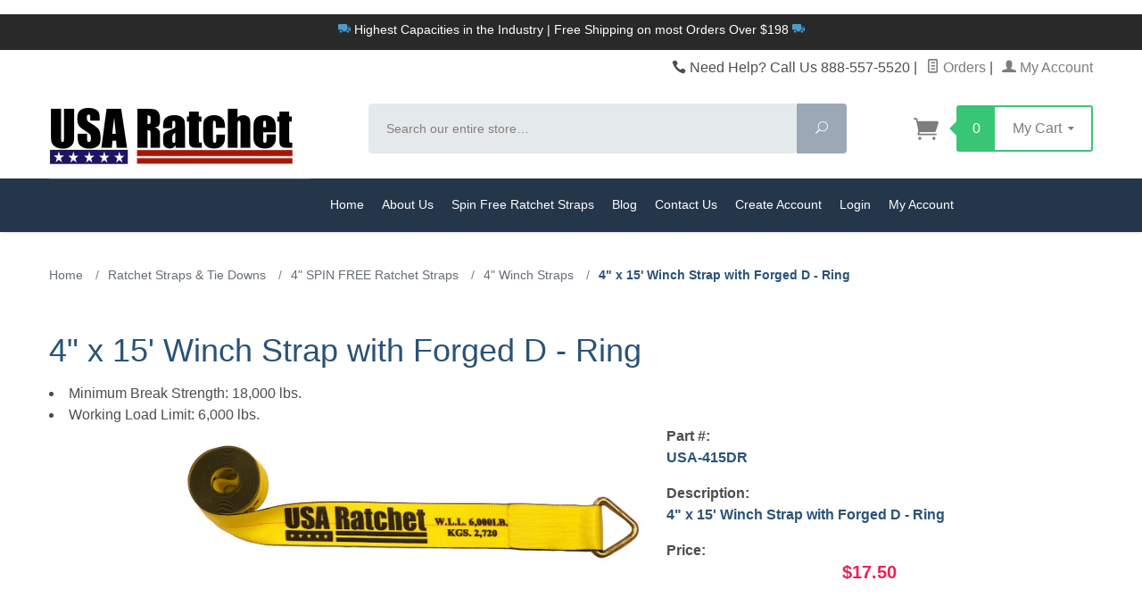

--- FILE ---
content_type: text/html; charset=utf-8
request_url: https://usaratchet.com/USA-415DR.html
body_size: 17695
content:
<!DOCTYPE html><html lang="en-us"><head><h1><title>4-inch-winch-straps-rs</title></h1><script type="text/javascript">
var json_url = "https:\/\/usaratchet.com\/mm5\/json.mvc\u003F";
var json_nosessionurl = "https:\/\/usaratchet.com\/mm5\/json.mvc\u003F";
var Store_Code = "usaratchet";
</script>
<script type="text/javascript" src="https://usaratchet.com/mm5/clientside.mvc?T=7850aeb6&amp;Filename=ajax.js" integrity="sha512-hBYAAq3Edaymi0ELd4oY1JQXKed1b6ng0Ix9vNMtHrWb3FO0tDeoQ95Y/KM5z3XmxcibnvbVujqgLQn/gKBRhA==" crossorigin="anonymous"></script>
<script type="text/javascript">
var MMThemeBreakpoints =
[
{
"code":	"mobile",
"name":	"Mobile",
"start":	{
"unit": "px",
"value": ""
}
,
"end":	{
"unit": "em",
"value": "39.999"
}
}
,{
"code":	"tablet",
"name":	"Tablet",
"start":	{
"unit": "px",
"value": ""
}
,
"end":	{
"unit": "em",
"value": "59.999"
}
}
];
</script>
<script type="text/javascript" src="https://usaratchet.com/mm5/clientside.mvc?T=7850aeb6&amp;Module_Code=paypalcp&amp;Filename=runtime.js" integrity="sha512-A6/Hrcz8/r8OYVd2LYO313hk0S6tB5l/XeeOIIsdTxBuJqhAXWVVYIyDEomW+X+c75UgL0HeRe1C+MA3wdZSUw==" crossorigin="anonymous" async defer></script>
<script src="https://www.paypal.com/sdk/js?client-id=AcCNNzIa9VV_d1q2jFf4pNN33IIecvECC34nYq0EJIGN9EonWCRQD5JkXT_EDm6rOSCvnRE9g6JOGZXc&amp;merchant-id=DS52XGDG8TTXC&amp;currency=USD&amp;components=buttons,messages" data-partner-attribution-id="Miva_PCP"></script>
<script type="text/javascript" src="https://usaratchet.com/mm5/clientside.mvc?T=7850aeb6&amp;Filename=runtime_ui.js" integrity="sha512-ZIZBhU8Ftvfk9pHoUdkXEXY8RZppw5nTJnFsMqX+3ViPliSA/Y5WRa+eK3vIHZQfqf3R/SXEVS1DJTjmKgVOOw==" crossorigin="anonymous"></script>
<script type="text/javascript" src="https://usaratchet.com/mm5/clientside.mvc?T=7850aeb6&amp;Module_Code=cmp-cssui-searchfield&amp;Filename=runtime.js" integrity="sha512-GT3fQyjPOh3ZvhBeXjc3+okpwb4DpByCirgPrWz6TaihplxQROYh7ilw9bj4wu+hbLgToqAFQuw3SCRJjmGcGQ==" crossorigin="anonymous"></script>
<script type="text/javascript">
var MMSearchField_Search_URL_sep = "https:\/\/usaratchet.com\/SRCH.html\u003FSearch=";
(function( obj, eventType, fn )
{
if ( obj.addEventListener )
{
obj.addEventListener( eventType, fn, false );
}
else if ( obj.attachEvent )
{
obj.attachEvent( 'on' + eventType, fn );
}
})( window, 'mmsearchfield_override', function()
{
MMSearchField.prototype.onMenuAppendHeader = function(){return null;}MMSearchField.prototype.onMenuAppendItem = function( data ){var span;span = newElement( 'span', null, null, null );span.innerHTML = data;return span;}MMSearchField.prototype.onMenuAppendStoreSearch = function( search_value ){var item;item = newElement( 'div', { 'class': 'mm_searchfield_menuitem mm_searchfield_menuitem_storesearch' }, null, null );item.element_text = newTextNode( 'Search store for product "' + search_value + '"', item );return item;}MMSearchField.prototype.onFocus = function( e ) { ; };MMSearchField.prototype.onBlur = function( e ) { ; };
} );
</script>
<meta name="msvalidate.01" content="482E5C0AD7797C39AFCECB2BA10CB712" /><meta name="msvalidate.01" content="FBDF82848E4DF00978242D8747037CB9" /><meta name="description" content='Buy 4&quot; x 15' Winch Strap with Forged D - Ring at usaratchet.com. Premium Quality SPIN FREE Ratchet Straps, Tie Downs, and Custom Nets for all Flatbed Trailers, Moving & Pickup Trucks'><meta name="keywords" content='4&quot; x 15' Winch Strap with Forged D - Ring Securing Straps, Straps, Ratchet Straps, Winch Straps, Cam Buckle Straps, Cargo Nets, Replacment Straps, Car Tiedown Straps, Tow Straps, Wheel Nets, Tiedowns, Cargo Securing Straps, Securing Device, Best Ratchet Straps, Ratchet Straps, Ratchet, Straps, Ratchet Straps USA, Self Contained Ratchet Strap, Cargo Net with Ratchet Straps, Cargo Net, 4 Inch Straps, 2 Inch Straps, 3 Inch Straps, 1 Inch Straps, Flatbed Trailer Products, Interior Van Products, Moving Blankets, Auto Towing, Truck Driver, Trucking, Auto Hauling Products, Towing Products, Moving, Hauling, Towing, Utility Straps, Webbing, Industrial Straps, 1 Inch Cam Buckle, Cam Buckle Straps, Transportation, Moving Supplies, Flatbed, Trailer, Boat Straps, Load Securement, Self Contained Ratchet Straps, Car Tie Downs, Auto Hauler Straps, E Track Straps, flatbed trailer accessories, cargo tie down straps, Boat Tie Downs, Spin Free Ratchet Straps, Spin Free Tiedown Straps'/><base href="https://usaratchet.com/mm5/"><meta http-equiv="X-UA-Compatible" content="IE=edge"><meta name="viewport" content="width=device-width, initial-scale=1"><meta name="categories" content="flatbed trailer equipment, cargo control gear, heavy-duty tie-down straps, replacement cargo straps, load securement products" />
<meta name="description" content="4&quot; x 15' replacement strap with D-ring, rated at 16,200 lbs. Ideal for flatbed trailers and securing heavy-duty cargo during transport." />
<meta name="keywords" content="4&quot; replacement strap, 15' D-ring strap, heavy-duty cargo strap, flatbed tie-down strap, 16,200 lbs break strength" />
<link rel="shortcut icon" type="image/png" href="/mm5/favicon.ico"><link href="/mm5/humans.txt" rel="author"><link rel="canonical" href="https://usaratchet.com/USA-415DR.html"><link rel="stylesheet" href="themes/levels/css/all.php"><link type="text/css" media="all" rel="stylesheet" href="css/00000002/b03/combofacets.css?T=dece6c48" data-resource-group="css_list" data-resource-code="combofacets" /><link rel="preconnect" crossorigin href="//www.google-analytics.com" data-resource-group="css_list" data-resource-code="preconnect-google-analytics" /><link rel="preconnect" crossorigin href="https://www.googletagmanager.com" data-resource-group="css_list" data-resource-code="preconnect-google-tag-manager" /><script type="text/javascript" src="scripts/00000002/b03/mailchimp.js?T=2a818a24" data-resource-group="css_list" data-resource-code="mailchimp"></script><style type="text/css">
body
{
font-family: Tahoma, Geneva, sans-serif;
}
</style>
<!--[if lt IE 9]><script src="themes/levels/js/modernizr.js"></script><script src="themes/levels/js/respond.min.js"></script><![endif]--><!-- Start: Google Rich Snippets --><div itemscope itemtype="http://schema.org/Product"><meta itemprop="name" content="4&quot; x 15' Winch Strap with Forged D - Ring" /><meta itemprop="image" content="" /><meta itemprop="category" content="4&quot; Winch Straps" /><meta itemprop="description" content="&lt;div&gt;&lt;b&gt;&lt;span style=&quot;font-size:14.0pt;line-height:107%;font-family:&amp;quot;Arial&amp;quot;,sans-serif;
color:#595959;mso-themecolor:text1;mso-themetint:166;mso-style-textfill-fill-color:
#595959;mso-style-textfill-fill-themecolor:text1;mso-style-textfill-fill-alpha:
100.0%;mso-style-textfill-fill-colortransforms:&amp;quot;lumm=65000 lumo=35000&amp;quot;&quot;&gt;Our 4&quot; x 15' Winch Strap with Forged D-Ring is the most popular strap in the flatbed industry. We use our custom woven abrasion-resistance 4&quot; 20,000 lb. polyester webbing and straight stitch on our 4&quot; 20,000 lb. forged d-ring. This is why you'll notice the difference in the QUALITY of the winch straps manufactured by USA RATCHET. We constantly outperform the competition in Quality, Service and Price.&lt;/span&gt;&lt;/b&gt;&lt;br&gt;&lt;/div&gt;" /><div itemprop="offers" itemscope itemtype="http://schema.org/Offer"><meta itemprop="sku" content="USA-415DR" /><meta itemprop="priceCurrency" content="USD" /><meta itemprop="seller" content="USA Ratchet" /><meta itemprop="itemCondition" content="new" /></div></div><!-- End: Google Rich Snippets --><meta property="og:title" content="4&quot; x 15' Winch Strap with Forged D - Ring"><meta property="og:type" content="product"><meta property="og:image" content="https://usaratchet.com/mm5/graphics/00000002/USA%20Ratchet%20Logo_273x68.jpg"><meta property="og:url" content="https://usaratchet.com/USA-415DR.html"><meta property="og:site_name" content="USA Ratchet"><meta property="og:description" content="Check out the deal on 4&quot; x 15' Winch Strap with Forged D - Ring at USA Ratchet"><meta property="og:locale" content="en_US"><meta name="twitter:card" content="summary_large_image"><meta name="twitter:site" content="@TWITTER_ACCOUNT"><meta name="twitter:creator" content="@TWITTER_ACCOUNT"><meta name="twitter:url" content="https://usaratchet.com/USA-415DR.html"><meta name="twitter:title" content="4&quot; x 15' Winch Strap with Forged D - Ring"><meta name="twitter:description" content="Check out the deal on 4&quot; x 15' Winch Strap with Forged D - Ring at USA Ratchet"><meta name="twitter:image" content="https://usaratchet.com/mm5/graphics/00000002/USA%20Ratchet%20Logo_273x68.jpg"><meta name="twitter:image:alt" content="4&quot; x 15' Winch Strap with Forged D - Ring"><!-- Start of HubSpot Embed Code --><script type="text/javascript" id="hs-script-loader" async defer src="//js.hs-scripts.com/43817554.js"></script><!-- End of HubSpot Embed Code --><script data-resource-group="head_tag" data-resource-code="GTM-head-tag">(function(w,d,s,l,i){w[l]=w[l]||[];w[l].push({'gtm.start':new Date().getTime(),event:'gtm.js'});var f=d.getElementsByTagName(s)[0],j=d.createElement(s),dl=l!='dataLayer'?'&l='+l:'';j.async=true;j.src='https://www.googletagmanager.com/gtm.js?id='+i+dl;f.parentNode.insertBefore(j,f);})(window,document,'script','dataLayer','GTM-TGXT3DZ');</script><script data-resource-group="head_tag" data-resource-code="GTM-dataLayer">
var dataLayer = dataLayer || [];
dataLayer.push({
canonicalUri: '\/USA-415DR.html',
canonicalUrl: 'https:\/\/usaratchet.com\/USA-415DR.html',
category: {
code: '4-inch-winch-straps-rs',
name: '4\" Winch Straps'
},
global: {
action: '',
basket: {
basketId: '11134722',
custId: '0'
},
categoryCode: '4-inch-winch-straps-rs',
function: '',
moduleFunction: '',
productCode: 'USA-415DR',
screen: 'PROD',
uiException: ''
},
page: {
code: 'PROD',
name: 'Product Display'
},
product: {
code: 'USA-415DR',
name: '4\" x 15\u0027 Winch Strap with Forged D - Ring',
sku: 'USA-415DR'
}
});
window.addEventListener('DOMContentLoaded', () => {
document.querySelectorAll('form').forEach(form => {
if (form.getAttribute('name')?.length) {
return;
}
const identifier = form.elements?.Action?.value ?? form.dataset?.hook ?? form.querySelector('legend')?.innerText;
if (identifier?.length) {
form.name = identifier;
}
});
});
window.addEventListener('DOMContentLoaded', () => {
let timeoutId;
const debouncedSearch = (e) => {
clearTimeout(timeoutId);
timeoutId = setTimeout(() => {
const search_term = e?.target?.value;
if (!search_term?.length) {
return;
}
dataLayer.push({
event: 'search',
search_term
});
}, 500);
};
const searchInputs = document.querySelectorAll('input[name="Search"]');
searchInputs.forEach(input => {
input.addEventListener('input', debouncedSearch)
});
});
class MMXPromotionTracker {
constructor() {
window.addEventListener('DOMContentLoaded', () => {
this.init();
});
}
init() {
this.promotions = document.querySelectorAll('[data-flex-item]');
if (!this.promotions.length) {
return;
}
this.promotionObserver = new IntersectionObserver((entries) => {
this.observedCallback(entries);
}, {threshold: [0.75]});
this.promotions.forEach((promotion, i) => {
this.promotionObserver.observe(promotion);
promotion.addEventListener('click', (e) => {
this.promotionClicked(promotion, e);
});
});
}
promotionClicked(promotion, e){
let clickedLink = false;
let products = [];
let clickedHero;
e.composedPath().forEach(item => {
if (item.nodeName === 'A' || (item.nodeName === 'MMX-HERO' && item.dataset?.href?.length)) {
clickedLink = true;
}
if (item.nodeName === 'MMX-HERO') {
clickedHero = item;
} else if (item.nodeName === 'MMX-PRODUCT-CAROUSEL') {
const clickedProductIndex = [...item.shadowRoot.querySelectorAll('mmx-hero[slot="hero_slide"]')].findIndex(heroSlide => heroSlide === clickedHero);
products = [item?.products[clickedProductIndex]];
} else if (item.nodeName === 'MMX-FEATURED-PRODUCT') {
products = [item?.product];
}
});
if (clickedLink) {
this.trackPromotion('select_promotion', promotion, products);
}
};
trackPromotion(event, item, products = []) {
dataLayer.push({ ecommerce: null });
dataLayer.push({
event,
ecommerce: {
creative_name: item.getAttribute('data-flex-item'),
creative_slot: [...this.promotions].findIndex(promotion => promotion === item) + 1,
items: this.productsToEcommerceItems(products),
promotion_id: item.getAttribute('data-flex-component')
}
});
};
observedCallback(entries) {
entries.forEach((entry, entryIndex) => {
if (!entry.isIntersecting) {
return;
}
this.trackPromotion('view_promotion', entry.target, entry.target?.products);
});
};
productsToEcommerceItems(products = []) {
if (!products?.length) {
return [];
}
return products.map((item, i) => {
return {
item_id: item.code,
item_name: item.name,
item_sku: item?.sku,
index: i,
price: item.price,
discount: item.base_price - item.price,
quantity: 1
}
});
}
}
new MMXPromotionTracker();
dataLayer.push({ ecommerce: null });
dataLayer.push({
event: 'view_item',
ecommerce: {
currency: 'USD',
value: '17.5',
items: [
{
item_id: 'USA-415DR',
item_sku: 'USA-415DR',
item_name: '4\" x 15\u0027 Winch Strap with Forged D - Ring',
price: '17.5',
discount: '0',
index: 0,
item_brand: '',
item_category: '4\" Winch Straps'
}
]
}
});
class ProductTracker {
options = {
additionalPriceSelector: '#price-value-additional, #js-additional-price, #js-price-value-additional',
adprButtonSelector: '[data-hook="add-to-cart"], #js-add-to-cart',
adprFormSelector: 'form[name="add"], #js-purchase-product',
atwlButtonSelector: '[value="Add To Wish List" i], .t-product-layout-purchase__add-to-wish, #add-to-wishlist-wrap, [data-hook="add-to-wish-list"], .product-details__wish-list',
priceSelector: '#price-value, #js-price-value'
};
constructor(options = {}) {
this.options = {
...this.options,
...options
};
window.addEventListener('DOMContentLoaded', () => {
this.init();
});
}
init() {
this.adprForm = this.options?.adprForm ?? document.querySelector(this.options.adprFormSelector);
this.adprButton = this.options?.adprButton ?? document.querySelector(this.options.adprButtonSelector);
this.atwlButton = this.options?.atwlButton ?? document.querySelector(this.options.atwlButtonSelector);
this.price = this.options?.price ?? document.querySelector(this.options.priceSelector);
this.additionalPrice = this.options?.additionalPrice ?? document.querySelector(this.options.additionalPriceSelector);
if (this.adprForm?.nodeName !== 'FORM') {
return;
}
this.listenForAddToCart();
this.listenForAddToWishlist()
}
listenForAddToCart() {
this.adprForm?.addEventListener('click', (e) => {
if (e.target !== this.adprButton) {
return;
}
this.trackAddTo('cart');
}, { capture: true });
}
listenForAddToWishlist() {
this.atwlButton?.addEventListener('click', () => {
this.trackAddTo('wishlist');
});
}
trackAddTo(event) {
const viewItem = dataLayer.find(item => item?.event === 'view_item');
if (!this.adprForm.checkValidity() || viewItem?.ecommerce?.items?.length !== 1) {
return;
}
const dataLayerItem = structuredClone(viewItem);
const price = this.currencyToNumber(this.price?.innerText ?? 0);
const additionalPrice = this.currencyToNumber(this.additionalPrice?.innerText ?? 0);
const itemVariant = [...this.adprForm.querySelectorAll('[name*="Product_Attributes"][name*=":value"]:is([type="radio"]:checked, select)')].map(input => input.value).join(', ');
dataLayer.push({ ecommerce: null });
dataLayerItem.event = `add_to_${event}`;
dataLayerItem.ecommerce.value = price;
dataLayerItem.ecommerce.items[0].price = additionalPrice > 0 ? additionalPrice : price;
dataLayerItem.ecommerce.items[0].discount = additionalPrice > 0 ? this.currencyToNumber(additionalPrice - price) : 0;
dataLayerItem.ecommerce.items[0].quantity = this.adprForm.elements.Quantity.value;
dataLayerItem.ecommerce.items[0].item_variant = itemVariant;
dataLayer.push(dataLayerItem);
return dataLayerItem;
}
currencyToNumber(value) {
return Number(Number(String(value).replace(/[^\d.-]/g, '')).toFixed(2));
}
}
new ProductTracker();
</script><script type="text/javascript" src="https://usaratchet.com/mm5/clientside.mvc?T=7850aeb6&amp;Filename=runtime.js" integrity="sha512-EiU7WIxWkagpQnQdiP517qf12PSFAddgl4rw2GQi8wZOt6BLZjZIAiX4R53VP0ePnkTricjSB7Edt1Bef74vyg==" crossorigin="anonymous"></script><script type="text/javascript" src="https://usaratchet.com/mm5/clientside.mvc?T=7850aeb6&amp;Filename=MivaEvents.js" integrity="sha512-bmgSupmJLB7km5aCuKy2K7B8M09MkqICKWkc+0w/Oex2AJv3EIoOyNPx3f/zwF0PZTuNVaN9ZFTvRsCdiz9XRA==" crossorigin="anonymous"></script><script type="text/javascript" src="https://usaratchet.com/mm5/clientside.mvc?T=7850aeb6&amp;Filename=AttributeMachine.js" integrity="sha512-e2qSTe38L8wIQn4VVmCXg72J5IKMG11e3c1u423hqfBc6VT0zY/aG1c//K/UjMA6o0xmTAyxRmPOfEUlOFFddQ==" crossorigin="anonymous"></script><script type="text/javascript">AttributeMachine.prototype.Generate_Discount = function( discount ){var discount_div;discount_div	= document.createElement( 'div' );discount_div.innerHTML	= discount.descrip + ': ' + discount.formatted_discount;return discount_div;}AttributeMachine.prototype.Generate_Swatch = function( product_code, attribute, option ){var swatch	= document.createElement( 'li' );var span	= document.createElement( 'span' ); // to vertically center the swatch imagesvar img	= document.createElement( 'img' );img.src	= option.image;swatch.appendChild( span );swatch.appendChild( img );return swatch;}</script><script type="text/javascript" src="https://usaratchet.com/mm5/clientside.mvc?T=7850aeb6&amp;Filename=ImageMachine.js" integrity="sha512-luSn6atUPOw8U8HPV927zNVkcbbDcvbAlaSh/MEWznSCrOzPC2iQVeXSwLabEEn43FBmR6lKN0jhsWKmJR4n1Q==" crossorigin="anonymous"></script><script>ImageMachine.prototype.ImageMachine_Generate_Thumbnail = function( thumbnail_image, main_image, closeup_image, type_code ){var thumbnail, span, img;thumbnail	= document.createElement( 'li' );span	= document.createElement( 'span' ); // to vertically center the thumbnail imagesthumbnail.appendChild( span );if ( typeof( thumbnail_image ) == 'string' && thumbnail_image.length > 0 ){img	= document.createElement( 'img' );img.src	= thumbnail_image;thumbnail.appendChild( img );}return thumbnail;}</script><meta property="og:title" content="4&quot; x 15' Winch Strap with Forged D - Ring" /><meta property="og:type" content="product" /><meta property="og:image" content="https://usaratchet.com/mm5/graphics/00000002/USA-430DR_7.jpg" /><meta property="og:url" content="https://usaratchet.com/USA-415DR.html" /><meta property="og:site_name" content="USA Ratchet" /><meta property="og:description" content="Check out the deal on 4&quot; x 15' Winch Strap with Forged D - Ring at USA Ratchet" /></head><body id="js-PROD" class="prod single-column USA-415DR"><!-- GH-TEST --><!-- Meta Pixel Code --><script>!function(f,b,e,v,n,t,s){if(f.fbq)return;n=f.fbq=function(){n.callMethod?n.callMethod.apply(n,arguments):n.queue.push(arguments)};if(!f._fbq)f._fbq=n;n.push=n;n.loaded=!0;n.version='2.0';n.queue=[];t=b.createElement(e);t.async=!0;t.src=v;s=b.getElementsByTagName(e)[0];s.parentNode.insertBefore(t,s)}(window, document,'script','https://connect.facebook.net/en_US/fbevents.js');fbq('init', '855701720218555'); // your pixel IDfbq('track', 'PageView');</script><noscript><img height="1" width="1" style="display:none"src="https://www.facebook.com/tr?id=855701720218555&ev=PageView&noscript=1"/></noscript><!-- End Meta Pixel Code --><!--[if lt IE 9]> <p class="message closable message-info browsehappy align-center"><a href="#" class="close">&times;</a>You are using an <strong>outdated</strong> browser.<br />Please <a href="http://browsehappy.com/" target="_blank">upgrade your browser</a> to improve your experience.</p> <![endif]--><nav class="mobile-menu mobile-menu-left"><div class="row mobile-navigation-header"><a href="https://usaratchet.com/customer-login.html" rel="nofollow" class="column one-third align-center bg-gray white"><span data-rt-icon="&#x61;"></span><small>ACCOUNT</small></a><a href="https://usaratchet.com/CTUS.html" rel="nofollow" class="column one-third align-center bg-gray white"><span data-icon="&#xe090;"></span><small>CONTACT</small></a><a href="https://usaratchet.com/BASK.html" rel="nofollow" class="column one-third align-center bg-levels-green white"><span data-rt-icon="&#x65;"></span><small>MY CART</small></a></div><div id="js-mobile-navigation" class="mobile-navigation">
<ul id="js-navigation-set" class="navigation-set horizontal-drop-down">
<li class="level-1">
<span class="parent"><a href="https://usaratchet.com/special-offers.html" target="_self">Special Offers</a></span>
<ul>
<li class="level-2">
<span><a href="https://usaratchet.com/ratchet-straps-special-offer.html" target="_self">SPIN FREE Ratchet Straps</a></span>
</li>
<li class="level-2">
<span><a href="https://usaratchet.com/winch-straps-15433.html" target="_self">Winch Straps</a></span>
</li>
<li class="level-2">
<span><a href="https://usaratchet.com/self-contained-ratchet-straps.html" target="_self">Self Contained Ratchet Straps</a></span>
</li>
<li class="level-2">
<span><a href="https://usaratchet.com/interior-trailer-strap.html" target="_self">Interior Trailer Straps</a></span>
</li>
</ul>
<span data-name="Special Offers" data-rt-icon="d" class="next"></span>
</li>
<li class="level-1">
<span class="parent"><a href="https://usaratchet.com/ratchet-straps-tie-downs.html" target="_self">Ratchet Straps &amp; Tie Downs</a></span>
<ul>
<li class="level-2">
<span><a href="https://usaratchet.com/1-inch-straps.html" target="_self">1 Inch Straps</a></span>
</li>
<li class="level-2">
<span><a href="https://usaratchet.com/1-1-2-inch-straps.html" target="_self">1 - 1/2 Inch Straps</a></span>
</li>
<li class="level-2">
<span><a href="https://usaratchet.com/2-inch-strap.html" target="_self">2 Inch Straps</a></span>
</li>
<li class="level-2">
<span><a href="https://usaratchet.com/3-inch-straps.html" target="_self">3 Inch Straps</a></span>
</li>
<li class="level-2">
<span><a href="https://usaratchet.com/4-inch-straps.html" target="_self">4 Inch Straps</a></span>
</li>
<li class="level-2">
<span><a href="https://usaratchet.com/endless-straps.html" target="_self">Endless Straps</a></span>
</li>
<li class="level-2">
<span><a href="https://usaratchet.com/self-contained-ratchet-rs-td.html" target="_self">Self Contained Ratchet Straps</a></span>
</li>
</ul>
<span data-name="Ratchet Straps & Tie Downs" data-rt-icon="d" class="next"></span>
</li>
<li class="level-1">
<span class="parent"><a href="https://usaratchet.com/flatbed-trailer-products.html" target="_self">Flatbed Trailer Products</a></span>
<ul>
<li class="level-2">
<span><a href="https://usaratchet.com/ratchet-straps.html" target="_self">Ratchet Straps</a></span>
</li>
<li class="level-2">
<span><a href="https://usaratchet.com/winch-straps-flatbed.html" target="_self">Winch Straps</a></span>
</li>
<li class="level-2">
<span><a href="https://usaratchet.com/fb-replacement-straps.html" target="_self">Replacement Straps</a></span>
</li>
<li class="level-2">
<span><a href="https://usaratchet.com/winch-bars-winches-and-accessories.html" target="_self">Winch Bars, Winches, &amp; Accessories</a></span>
</li>
<li class="level-2">
<span><a href="https://usaratchet.com/mm5/merchant.mvc?Screen=CTGY&Category_Code=transport-chains-and-ratchet-binder" target="_self">Transport Chain</a></span>
</li>
<li class="level-2">
<span><a href="https://usaratchet.com/Rubber-tarp-straps-and-rubber-corner-protectors.html" target="_self">Rubber Tarp Straps &amp; Corner Protectors</a></span>
</li>
</ul>
<span data-name="Flatbed Trailer Products" data-rt-icon="d" class="next"></span>
</li>
<li class="level-1">
<span class="parent"><a href="https://usaratchet.com/interior-van-and-moving-supplies.html" target="_self">Interior Van &amp; Moving Supplies</a></span>
<ul>
<li class="level-2">
<span><a href="https://usaratchet.com/cargo-bars.html" target="_self">Cargo Bars</a></span>
</li>
<li class="level-2">
<span><a href="https://usaratchet.com/decking-beams.html" target="_self">Decking Beams</a></span>
</li>
<li class="level-2">
<span><a href="https://usaratchet.com/ratchet-straps-interior.html" target="_self">Ratchet Straps with Spring E Fittings</a></span>
</li>
<li class="level-2">
<span><a href="https://usaratchet.com/cam-buckle-straps.html" target="_self">Cam Buckle Straps with Spring E Fittings</a></span>
</li>
<li class="level-2">
<span><a href="https://usaratchet.com/e-track-and-accessories.html" target="_self">E-Track &amp; Accessories</a></span>
</li>
<li class="level-2">
<span><a href="https://usaratchet.com/specialty-interior-straps.html" target="_self">Heavy Duty E Track Ratchet Straps</a></span>
</li>
<li class="level-2">
<span><a href="https://usaratchet.com/specialty-interior-straps.html" target="_self">Specialty Interior Straps</a></span>
</li>
<li class="level-2">
<span><a href="https://usaratchet.com/trailer-door-safety-strap.html" target="_self">Trailer Door Safety Strap</a></span>
</li>
<li class="level-2">
<span class="parent"><a href="https://usaratchet.com/cargo-nets.html" target="_self">Cargo Nets</a></span>
<ul>
<li class="level-3"><span><a href="https://usaratchet.com/1-cargo-nets.html" target="_self">1 &quot; Cargo Nets</a></span></li>
<li class="level-3"><span><a href="https://usaratchet.com/2-cargo-nets.html" target="_self">2&quot; Cargo Nets</a></span></li>
</ul>
<span data-name="Cargo Nets" data-rt-icon="d" class="next"></span>
</li>
</ul>
<span data-name="Interior Van & Moving Supplies" data-rt-icon="d" class="next"></span>
</li>
<li class="level-1">
<span class="parent"><a href="https://usaratchet.com/auto-hauling-towing-products.html" target="_self">Auto Hauling &amp; Towing Products</a></span>
<ul>
<li class="level-2">
<span><a href="https://usaratchet.com/auto-hauler-straps.html" target="_self">Auto Hauler Straps</a></span>
</li>
<li class="level-2">
<span><a href="https://usaratchet.com/wheel-nets.html" target="_self">Wheel Nets</a></span>
</li>
<li class="level-2">
<span><a href="https://usaratchet.com/towing-products.html" target="_self">Towing Products</a></span>
</li>
<li class="level-2">
<span><a href="https://usaratchet.com/replacement-straps.html" target="_self">Replacement Straps</a></span>
</li>
<li class="level-2">
<span><a href="https://usaratchet.com/car-tie-downs.html" target="_self">Car Tie Downs</a></span>
</li>
<li class="level-2">
<span><a href="https://usaratchet.com/recovery-straps.html" target="_self">Recovery Straps</a></span>
</li>
</ul>
<span data-name="Auto Hauling & Towing Products" data-rt-icon="d" class="next"></span>
</li>
<li class="level-1">
<span class="parent"><a href="https://usaratchet.com/powersports-and-utility-trailer-straps.html" target="_self">Powersports &amp; Utility Trailer Straps</a></span>
<ul>
<li class="level-2">
<span><a href="https://usaratchet.com/motorcycle-and-atv-straps.html" target="_self">Motorcycle &amp; ATV Straps</a></span>
</li>
<li class="level-2">
<span><a href="https://usaratchet.com/utility-trailer-straps.html" target="_self">Utility Trailer Straps</a></span>
</li>
<li class="level-2">
<span><a href="https://usaratchet.com/boat-straps.html" target="_self">Boat Straps</a></span>
</li>
</ul>
<span data-name="Powersports & Utility Trailer Straps" data-rt-icon="d" class="next"></span>
</li>
<li class="level-1">
<span class="parent"><a href="https://usaratchet.com/webbing-and-hardware.html" target="_self">Hardware &amp; Webbing</a></span>
<ul>
<li class="level-2">
<span><a href="https://usaratchet.com/chain.html" target="_self">Chain</a></span>
</li>
<li class="level-2">
<span><a href="https://usaratchet.com/hardware.html" target="_self">Hardware</a></span>
</li>
<li class="level-2">
<span><a href="https://usaratchet.com/webbing.html" target="_self">Webbing</a></span>
</li>
</ul>
<span data-name="Hardware & Webbing" data-rt-icon="d" class="next"></span>
</li>
<li class="level-1">
<span class="parent"><a href="https://usaratchet.com/industry-specific-straps.html" target="_self">Industry Specific Straps</a></span>
<ul>
<li class="level-2">
<span><a href="https://usaratchet.com/gas-cylinder-straps.html" target="_self">Gas Cylinder Straps</a></span>
</li>
<li class="level-2">
<span><a href="https://usaratchet.com/military.html" target="_self">Military</a></span>
</li>
<li class="level-2">
<span><a href="https://usaratchet.com/shopping-cart-seat-belt.html" target="_self">Shopping Cart Seat Belt Straps</a></span>
</li>
<li class="level-2">
<span><a href="https://usaratchet.com/tent-tie-down-straps.html" target="_self">Tent Tie Down Straps</a></span>
</li>
</ul>
<span data-name="Industry Specific Straps" data-rt-icon="d" class="next"></span>
</li>
<li class="level-1">
<span><a href="https://usaratchet.com/featured-products.html" target="_self">featured-products</a></span>
</li>
<li class="level-1 bg-gray white mobile-navigation-gray">
<span class="parent">More...</span>
<ul>
<li class="level-1">
<span><a href="https://usaratchet.com/storefront.html" target="_self">Home</a></span>
</li>
<li class="level-1">
<span><a href="https://usaratchet.com/ABUS.html" target="_self">About Us</a></span>
</li>
<li class="level-1">
<span><a href="https://usaratchet.com/ratchet-straps.html" target="_self">Spin Free Ratchet Straps</a></span>
</li>
<li class="level-1">
<span><a href="https://usaratchet.com/blog.html" target="_self">Blog</a></span>
</li>
<li class="level-1">
<span><a href="https://usaratchet.com/CTUS.html" target="_self">Contact Us</a></span>
</li>
<li class="level-1">
<span><a href="https://usaratchet.com/ACAD.html" target="_self">Create Account</a></span>
</li>
<li class="level-1">
<span><a href="https://usaratchet.com/customer-login.html" target="_self">Login</a></span>
</li>
<li class="level-1">
<span><a href="https://usaratchet.com/ACLN.html" target="_self">My Account</a></span>
</li>
</ul>
<span data-name="More..." data-rt-icon="d" class="next"></span>
</li>
</ul>
</div></nav><!-- end mobile-navigation --><div id="js-site-overlay" class="site-overlay"></div><!-- end site-overlay --><div id="js-site-wrapper" class="site-wrapper"><header id="js-header" class="header clearfix"><div class="pre-header clearfix bg-charcoal"><nav class="row wrap"><ul class="align-center"><li class="pre-header--promo">
<span id="promo-message" class="readytheme-banner">
<a href="https://usaratchet.com/shipping-and-return-policy.html" target="_self"><span class="levels-icon-truck sky"></span> Highest Capacities in the Industry | Free Shipping on most Orders Over $198 <span class="levels-icon-truck sky"></a>
</span>
</li></ul></nav></div><!-- end pre-header --><div id="js-main-header" class="row wrap main-header vertical-align-parent"><ul class="medium-all-hidden no-list mobile-main-header"><li class="column one-sixth toggle-slide-left mobile-menu-button"><span data-icon="&#x61;"></span></li><li class="column two-thirds"><a href="http://usaratchet.com/" title="USA Ratchet" class="align-center"><img src="graphics/00000002/USA Ratchet Logo_273x68.jpg" alt="USA Ratchet" title="USA Ratchet" /></a></li><li id="js-mobile-basket-button" class="column one-sixth np mobile-basket-button"><span class="mini-basket-icon" data-icon="" title="Cart"></span><span class="mini-basket-inner"><span class="mini-basket-count inline-block" id="js-mini-basket-count">0</span></span></li></ul><div class="show medium-hide"><form class="bg-white" data-hook="global-search-drawer" method="get" action="https://usaratchet.com/SRCH.html"><div class="row wrap"><div class="column five-sixths nrp"><label for="l-mobile-search" class="sr-only">Search</label><input class="js-autocomplete-input" id="l-mobile-search" name="Search" type="search" value="" placeholder="Search our entire store&hellip;" data-api-url="https://usaratchet.com/api-14401.html" autocomplete="off"></div><div class="column one-sixth nlp"><button type="submit" class="button button-square button-block column one-sixths bg-transparent" data-icon="&#x55;" title="Search"><span class="sr-only">Search</span></button></div></div></form></div><div class="row all-hidden medium-all-shown"><div class="column whole large-align-right align-center service-links"><span data-icon="&#xe090;" class="service-link-phone"></span> Need Help? Call Us 888-557-5520<span class="breadcrumb-border">|</span><a href="https://usaratchet.com/lookup-order-history.html"><span data-rt-icon="&#X68;"></span> Orders</a><span class="breadcrumb-border">|</span><a href="https://usaratchet.com/customer-login.html"><span data-rt-icon="&#X61;"></span> My Account</a></div></div><div class="row all-hidden medium-all-shown"><a href="http://usaratchet.com/" title="USA Ratchet" class="column x-large-three-tenths large-one-third large-align-left align-center"><img src="graphics/00000002/USA Ratchet Logo_273x68.jpg" alt="USA Ratchet"><div class="breaker large-hide show"></div></a><div class="column one-sixth toggle-slide-left mobile-menu-button medium-menu-button show large-hide align-center"><span data-icon="&#x61;"></span></div><div class="column x-large-half large-five-twelfths medium-two-thirds search-form large-nrp"><form action="https://usaratchet.com/SRCH.html" method="get" class="search-form column np x-large-eleven-twelfths whole"><div class="input-group"><label for="l-desktop-search" class="sr-only">Search</label><input type="search" name="Search" id="l-desktop-search" value="" placeholder="Search our entire store&hellip;" class="column five-sixths bg-transparent input input-large search-input js-autocomplete-input" data-api-url="https://usaratchet.com/api-14401.html" autocomplete="off"><button type="submit" class="button button-large column one-sixths bg-transparent search-button" data-icon="&#x55;" title="Search"><span class="sr-only">Search</span></button></div><div class="js-autocomplete-results autocomplete-results"></div></form></div><div class="column x-large-two-tenths large-one-fourth one-sixth align-right float-right"><div class="column whole large-np nlp"><a href="https://usaratchet.com/BASK.html" rel="nofollow" id="js-mini-basket" class="mini-basket"><span class="mini-basket-icon" data-icon="&#xe07a;" title="Cart"></span><span class="mini-basket-inner"><span class="mini-basket-count inline-block" id="js-mini-basket-count">0</span><span class="mini-basket-text large-inline-block hide">My Cart <span data-icon="&#x43;" class="mini-basket-down-arrow"></span></span></span></a></div></div></div><div class="js-autocomplete-results autocomplete-results" id="js-mobile-autocomplete"></div><!-- mini basket --><div id="js-mini-basket-container" class="column whole small-half large-one-third mini-basket-container"><div class="row mini-basket-content" data-itemcount="0" data-subtotal=""><span data-icon="&#xe051;" class="mini-basket-close" title="Close"></span><h3 class="column whole np nm">Shopping Cart</h3><div class="sky mini-basket-seperator">&bull;&bull;&bull;&bull;&bull;</div><div class="breaker clear"></div><p class="column whole align-center">Your cart is currently empty.</p></div></div></div><!-- end main-header --><nav id="js-navigation-bar" class="navigation-bar navigation_main large-show hide">
<div class="wrap az-menu large-show hide">
<div class="row nav-group-1">
<div class="column one-fourth nav-item-1 nav-item-1--left ">
</div>
<div class="column three-fourths nav-item-1 nav-item-1--right">
<ul id="js-navigation-set" class="navigation-set horizontal-drop-down">
<li class="level-1">
<span><a href="https://usaratchet.com/storefront.html" target="_self">Home</a></span>
</li>
<li class="level-1">
<span><a href="https://usaratchet.com/ABUS.html" target="_self">About Us</a></span>
</li>
<li class="level-1">
<span><a href="https://usaratchet.com/ratchet-straps.html" target="_self">Spin Free Ratchet Straps</a></span>
</li>
<li class="level-1">
<span><a href="https://usaratchet.com/blog.html" target="_self">Blog</a></span>
</li>
<li class="level-1">
<span><a href="https://usaratchet.com/CTUS.html" target="_self">Contact Us</a></span>
</li>
<li class="level-1">
<span><a href="https://usaratchet.com/ACAD.html" target="_self">Create Account</a></span>
</li>
<li class="level-1">
<span><a href="https://usaratchet.com/customer-login.html" target="_self">Login</a></span>
</li>
<li class="level-1">
<span><a href="https://usaratchet.com/ACLN.html" target="_self">My Account</a></span>
</li>
</ul>
</div>
</div>
<div class="row" id="js-all-categories-nav">
<div class="column one-fourth nav-group-2">
<a href="https://usaratchet.com/special-offers.html" target="_self" class="nav-item-2 has-children" data-navigationitem-id="272" data-link-type="_self">Special Offers</a>
<a href="https://usaratchet.com/ratchet-straps-tie-downs.html" target="_self" class="nav-item-2 has-children" data-navigationitem-id="260" data-link-type="_self">Ratchet Straps & Tie Downs</a>
<a href="https://usaratchet.com/flatbed-trailer-products.html" target="_self" class="nav-item-2 has-children" data-navigationitem-id="247" data-link-type="_self">Flatbed Trailer Products</a>
<a href="https://usaratchet.com/interior-van-and-moving-supplies.html" target="_self" class="nav-item-2 has-children" data-navigationitem-id="248" data-link-type="_self">Interior Van & Moving Supplies</a>
<a href="https://usaratchet.com/auto-hauling-towing-products.html" target="_self" class="nav-item-2 has-children" data-navigationitem-id="250" data-link-type="_self">Auto Hauling & Towing Products</a>
<a href="https://usaratchet.com/powersports-and-utility-trailer-straps.html" target="_self" class="nav-item-2 has-children" data-navigationitem-id="251" data-link-type="_self">Powersports & Utility Trailer Straps</a>
<a href="https://usaratchet.com/webbing-and-hardware.html" target="_self" class="nav-item-2 has-children" data-navigationitem-id="252" data-link-type="_self">Hardware & Webbing</a>
<a href="https://usaratchet.com/industry-specific-straps.html" target="_self" class="nav-item-2 has-children" data-navigationitem-id="253" data-link-type="_self">Industry Specific Straps</a>
<a href="https://usaratchet.com/featured-products.html" target="_self" class="nav-item-2 " data-navigationitem-id="264" data-link-type="_self">featured-products</a>
</div>
<div class="column three-fourths nav-group-3">
<div class="nav-item-3 nav-group-4" data-navigationitem-id="272">
<div class="column three-fourths nav-item-4 nav-item-4--left">
<div class="nav-group-5">
<h4 class="nav-heading-5">
<a href="https://usaratchet.com/ratchet-straps-special-offer.html" target="_self" class="nav-item-5" data-link-type="_self">SPIN FREE Ratchet Straps</a>
</h4>
</div>
<div class="nav-group-5">
<h4 class="nav-heading-5">
<a href="https://usaratchet.com/winch-straps-15433.html" target="_self" class="nav-item-5" data-link-type="_self">Winch Straps</a>
</h4>
</div>
<div class="nav-group-5">
<h4 class="nav-heading-5">
<a href="https://usaratchet.com/self-contained-ratchet-straps.html" target="_self" class="nav-item-5" data-link-type="_self">Self Contained Ratchet Straps</a>
</h4>
</div>
<div class="nav-group-5">
<h4 class="nav-heading-5">
<a href="https://usaratchet.com/interior-trailer-strap.html" target="_self" class="nav-item-5" data-link-type="_self">Interior Trailer Straps</a>
</h4>
</div>
</div>
</div>
<div class="nav-item-3 nav-group-4" data-navigationitem-id="260">
<div class="column three-fourths nav-item-4 nav-item-4--left">
<div class="nav-group-5">
<h4 class="nav-heading-5">
<a href="https://usaratchet.com/1-inch-straps.html" target="_self" class="nav-item-5" data-link-type="_self">1 Inch Straps</a>
</h4>
</div>
<div class="nav-group-5">
<h4 class="nav-heading-5">
<a href="https://usaratchet.com/1-1-2-inch-straps.html" target="_self" class="nav-item-5" data-link-type="_self">1 - 1/2 Inch Straps</a>
</h4>
</div>
<div class="nav-group-5">
<h4 class="nav-heading-5">
<a href="https://usaratchet.com/2-inch-strap.html" target="_self" class="nav-item-5" data-link-type="_self">2 Inch Straps</a>
</h4>
</div>
<div class="nav-group-5">
<h4 class="nav-heading-5">
<a href="https://usaratchet.com/3-inch-straps.html" target="_self" class="nav-item-5" data-link-type="_self">3 Inch Straps</a>
</h4>
</div>
<div class="nav-group-5">
<h4 class="nav-heading-5">
<a href="https://usaratchet.com/4-inch-straps.html" target="_self" class="nav-item-5" data-link-type="_self">4 Inch Straps</a>
</h4>
</div>
<div class="nav-group-5">
<h4 class="nav-heading-5">
<a href="https://usaratchet.com/endless-straps.html" target="_self" class="nav-item-5" data-link-type="_self">Endless Straps</a>
</h4>
</div>
<div class="nav-group-5">
<h4 class="nav-heading-5">
<a href="https://usaratchet.com/self-contained-ratchet-rs-td.html" target="_self" class="nav-item-5" data-link-type="_self">Self Contained Ratchet Straps</a>
</h4>
</div>
</div>
</div>
<div class="nav-item-3 nav-group-4" data-navigationitem-id="247">
<div class="column three-fourths nav-item-4 nav-item-4--left">
<div class="nav-group-5">
<h4 class="nav-heading-5">
<a href="https://usaratchet.com/ratchet-straps.html" target="_self" class="nav-item-5" data-link-type="_self">Ratchet Straps</a>
</h4>
</div>
<div class="nav-group-5">
<h4 class="nav-heading-5">
<a href="https://usaratchet.com/winch-straps-flatbed.html" target="_self" class="nav-item-5" data-link-type="_self">Winch Straps</a>
</h4>
</div>
<div class="nav-group-5">
<h4 class="nav-heading-5">
<a href="https://usaratchet.com/fb-replacement-straps.html" target="_self" class="nav-item-5" data-link-type="_self">Replacement Straps</a>
</h4>
</div>
<div class="nav-group-5">
<h4 class="nav-heading-5">
<a href="https://usaratchet.com/winch-bars-winches-and-accessories.html" target="_self" class="nav-item-5" data-link-type="_self">Winch Bars, Winches, & Accessories</a>
</h4>
</div>
<div class="nav-group-5">
<h4 class="nav-heading-5">
<a href="https://usaratchet.com/mm5/merchant.mvc?Screen=CTGY&amp;Category_Code=transport-chains-and-ratchet-binder" target="_self" class="nav-item-5" data-link-type="_self">Transport Chain</a>
</h4>
</div>
<div class="nav-group-5">
<h4 class="nav-heading-5">
<a href="https://usaratchet.com/Rubber-tarp-straps-and-rubber-corner-protectors.html" target="_self" class="nav-item-5" data-link-type="_self">Rubber Tarp Straps & Corner Protectors</a>
</h4>
</div>
</div>
</div>
<div class="nav-item-3 nav-group-4" data-navigationitem-id="248">
<div class="column three-fourths nav-item-4 nav-item-4--left">
<div class="nav-group-5">
<h4 class="nav-heading-5">
<a href="https://usaratchet.com/cargo-bars.html" target="_self" class="nav-item-5" data-link-type="_self">Cargo Bars</a>
</h4>
</div>
<div class="nav-group-5">
<h4 class="nav-heading-5">
<a href="https://usaratchet.com/decking-beams.html" target="_self" class="nav-item-5" data-link-type="_self">Decking Beams</a>
</h4>
</div>
<div class="nav-group-5">
<h4 class="nav-heading-5">
<a href="https://usaratchet.com/ratchet-straps-interior.html" target="_self" class="nav-item-5" data-link-type="_self">Ratchet Straps with Spring E Fittings</a>
</h4>
</div>
<div class="nav-group-5">
<h4 class="nav-heading-5">
<a href="https://usaratchet.com/cam-buckle-straps.html" target="_self" class="nav-item-5" data-link-type="_self">Cam Buckle Straps with Spring E Fittings</a>
</h4>
</div>
<div class="nav-group-5">
<h4 class="nav-heading-5">
<a href="https://usaratchet.com/e-track-and-accessories.html" target="_self" class="nav-item-5" data-link-type="_self">E-Track & Accessories</a>
</h4>
</div>
<div class="nav-group-5">
<h4 class="nav-heading-5">
<a href="https://usaratchet.com/specialty-interior-straps.html" target="_self" class="nav-item-5" data-link-type="_self">Heavy Duty E Track Ratchet Straps</a>
</h4>
</div>
<div class="nav-group-5">
<h4 class="nav-heading-5">
<a href="https://usaratchet.com/specialty-interior-straps.html" target="_self" class="nav-item-5" data-link-type="_self">Specialty Interior Straps</a>
</h4>
</div>
<div class="nav-group-5">
<h4 class="nav-heading-5">
<a href="https://usaratchet.com/trailer-door-safety-strap.html" target="_self" class="nav-item-5" data-link-type="_self">Trailer Door Safety Strap</a>
</h4>
</div>
<div class="nav-group-5">
<h4 class="nav-heading-5">
<a href="https://usaratchet.com/cargo-nets.html" target="_self" class="nav-item-5" data-link-type="_self">Cargo Nets</a>
</h4>
<a href="https://usaratchet.com/1-cargo-nets.html" target="_self" class="nav-item-5" data-link-type="_self">1 " Cargo Nets</a>
<a href="https://usaratchet.com/2-cargo-nets.html" target="_self" class="nav-item-5" data-link-type="_self">2" Cargo Nets</a>
</div>
</div>
</div>
<div class="nav-item-3 nav-group-4" data-navigationitem-id="250">
<div class="column three-fourths nav-item-4 nav-item-4--left">
<div class="nav-group-5">
<h4 class="nav-heading-5">
<a href="https://usaratchet.com/auto-hauler-straps.html" target="_self" class="nav-item-5" data-link-type="_self">Auto Hauler Straps</a>
</h4>
</div>
<div class="nav-group-5">
<h4 class="nav-heading-5">
<a href="https://usaratchet.com/wheel-nets.html" target="_self" class="nav-item-5" data-link-type="_self">Wheel Nets</a>
</h4>
</div>
<div class="nav-group-5">
<h4 class="nav-heading-5">
<a href="https://usaratchet.com/towing-products.html" target="_self" class="nav-item-5" data-link-type="_self">Towing Products</a>
</h4>
</div>
<div class="nav-group-5">
<h4 class="nav-heading-5">
<a href="https://usaratchet.com/replacement-straps.html" target="_self" class="nav-item-5" data-link-type="_self">Replacement Straps</a>
</h4>
</div>
<div class="nav-group-5">
<h4 class="nav-heading-5">
<a href="https://usaratchet.com/car-tie-downs.html" target="_self" class="nav-item-5" data-link-type="_self">Car Tie Downs</a>
</h4>
</div>
<div class="nav-group-5">
<h4 class="nav-heading-5">
<a href="https://usaratchet.com/recovery-straps.html" target="_self" class="nav-item-5" data-link-type="_self">Recovery Straps</a>
</h4>
</div>
</div>
</div>
<div class="nav-item-3 nav-group-4" data-navigationitem-id="251">
<div class="column three-fourths nav-item-4 nav-item-4--left">
<div class="nav-group-5">
<h4 class="nav-heading-5">
<a href="https://usaratchet.com/motorcycle-and-atv-straps.html" target="_self" class="nav-item-5" data-link-type="_self">Motorcycle & ATV Straps</a>
</h4>
</div>
<div class="nav-group-5">
<h4 class="nav-heading-5">
<a href="https://usaratchet.com/utility-trailer-straps.html" target="_self" class="nav-item-5" data-link-type="_self">Utility Trailer Straps</a>
</h4>
</div>
<div class="nav-group-5">
<h4 class="nav-heading-5">
<a href="https://usaratchet.com/boat-straps.html" target="_self" class="nav-item-5" data-link-type="_self">Boat Straps</a>
</h4>
</div>
</div>
</div>
<div class="nav-item-3 nav-group-4" data-navigationitem-id="252">
<div class="column three-fourths nav-item-4 nav-item-4--left">
<div class="nav-group-5">
<h4 class="nav-heading-5">
<a href="https://usaratchet.com/chain.html" target="_self" class="nav-item-5" data-link-type="_self">Chain</a>
</h4>
</div>
<div class="nav-group-5">
<h4 class="nav-heading-5">
<a href="https://usaratchet.com/hardware.html" target="_self" class="nav-item-5" data-link-type="_self">Hardware</a>
</h4>
</div>
<div class="nav-group-5">
<h4 class="nav-heading-5">
<a href="https://usaratchet.com/webbing.html" target="_self" class="nav-item-5" data-link-type="_self">Webbing</a>
</h4>
</div>
</div>
</div>
<div class="nav-item-3 nav-group-4" data-navigationitem-id="253">
<div class="column three-fourths nav-item-4 nav-item-4--left">
<div class="nav-group-5">
<h4 class="nav-heading-5">
<a href="https://usaratchet.com/gas-cylinder-straps.html" target="_self" class="nav-item-5" data-link-type="_self">Gas Cylinder Straps</a>
</h4>
</div>
<div class="nav-group-5">
<h4 class="nav-heading-5">
<a href="https://usaratchet.com/military.html" target="_self" class="nav-item-5" data-link-type="_self">Military</a>
</h4>
</div>
<div class="nav-group-5">
<h4 class="nav-heading-5">
<a href="https://usaratchet.com/shopping-cart-seat-belt.html" target="_self" class="nav-item-5" data-link-type="_self">Shopping Cart Seat Belt Straps</a>
</h4>
</div>
<div class="nav-group-5">
<h4 class="nav-heading-5">
<a href="https://usaratchet.com/tent-tie-down-straps.html" target="_self" class="nav-item-5" data-link-type="_self">Tent Tie Down Straps</a>
</h4>
</div>
</div>
</div>
</div>
</div>
</div>
</nav><div class="flex-container"><br><!-- end navigation-bar --></header><!-- end header --><main><div class="row breadcrumbs"><nav class="column whole wrap float-none large-np"><ul itemscope itemtype="https://schema.org/BreadcrumbList"><li itemprop="itemListElement" itemscope itemtype="https://schema.org/ListItem"><a itemscope itemtype="http://schema.org/Thing" itemprop="item" href="https://usaratchet.com/storefront.html" class="breadcrumb-home" itemid="https://usaratchet.com/storefront.html"><span itemprop="name">Home</span></a><meta itemprop="position" content="1" /><span class="breadcrumb-border">&#47;</span></li><li itemprop="itemListElement" itemscope itemtype="https://schema.org/ListItem"><a itemscope itemtype="http://schema.org/Thing" itemprop="item" href="https://usaratchet.com/ratchet-straps-tie-downs.html" itemid="https://usaratchet.com/ratchet-straps-tie-downs.html"><span itemprop="name">Ratchet Straps & Tie Downs</span></a><span class="breadcrumb-border">&#47;</span><meta itemprop="position" content="2" /></li><li itemprop="itemListElement" itemscope itemtype="https://schema.org/ListItem"><a itemscope itemtype="http://schema.org/Thing" itemprop="item" href="https://usaratchet.com/4-inch-straps.html" itemid="https://usaratchet.com/4-inch-straps.html"><span itemprop="name">4" SPIN FREE Ratchet Straps</span></a><span class="breadcrumb-border">&#47;</span><meta itemprop="position" content="3" /></li><li itemprop="itemListElement" itemscope itemtype="https://schema.org/ListItem"><a itemscope itemtype="http://schema.org/Thing" itemprop="item" href="https://usaratchet.com/4-inch-winch-straps-rs.html" itemid="https://usaratchet.com/4-inch-winch-straps-rs.html"><span itemprop="name">4" Winch Straps</span></a><span class="breadcrumb-border">&#47;</span><meta itemprop="position" content="4" /></li><li itemprop="itemListElement" itemscope itemtype="https://schema.org/ListItem"><span itemscope itemtype="http://schema.org/Thing" itemprop="item" class="current-item" itemid="https://usaratchet.com/USA-415DR.html"><span itemprop="name">4" x 15' Winch Strap with Forged D - Ring</span></span><meta itemprop="position" content="5" /></li></ul></nav></div><!-- end breadcrumbs --><div class="wrap"><div class="row"><div class="breaker"></div>	<h1 class="column whole large-np page-title">4" x 15' Winch Strap with Forged D - Ring </h1>	<div class="column-right column whole push-none large-three-fourths large-push-one-fourth large-nrp">	<div class="main-content"><style>.category-tree li.level-1 a {color: #2a527a;font-weight: 800;}nav.category-tree a {font-weight: 700;}div#js-product-attributes td {font-size: 1rem;}</style>	<div class="row hdft-header"></div><div class="row prod-ctgy-hdft-header"><li>Minimum Break Strength: 18,000 lbs.</li> <li>Working Load Limit: 6,000 lbs.</li></div><div class="column whole large-seven-twelfths medium-half product-information--images"><div class="row"><div class="column large-one-sixth large-show hide thumbnail-wrapper np"><div id="js-thumbnails" class="thumbnails"></div></div><div class="column large-five-sixths"><span class="flag"><span id="js-main-image-zoom" class="main-image" data-index="0"><img src="graphics/en-US/cssui/blank.gif" alt="4&quot; x 15' Winch Strap with Forged D - Ring" id="js-main-image" data-image="graphics/00000002/USA-430DR_7.jpg"></span></span><div id="js-main-dots" class="main-image-nav main-image-nav--dots show large-hide"></div></div></div><script type="text/javascript">var image_data1038 = [
{
"type_code":	"main",
"image_data":
[
"graphics\/00000002\/USA-430DR_7.jpg",
"graphics\/00000002\/USA-430DR_7_100x33.jpg",
"graphics\/00000002\/USA-430DR_7.jpg"
]
}
]
var im1038 = new ImageMachine( 'USA-415DR', 0, 'js-main-image', 'js-thumbnails', 'js-closeup-container', 'js-closeup-image', 'js-closeup-close', '', 'N', 1560, 600, 1, 'N', 1000, 1300, 1, 100, 130, 1, '' );
im1038.oninitialize( image_data1038 );
</script></div><div class="column whole large-five-twelfths medium-half product-information--purchase"><div id="js-processing-purchase" class="processing-purchase"><img src="themes/levels/images/img_ajax_processing.gif" alt="Processing..." title="Processing..." /></div><div id="js-purchase-message" class="message message-warning purchase-message"></div><div class="row"><div class="column whole"><div class="nm"><b>Part #:</b> <h5>USA-415DR</h6></div><div class="nm"><b>Description:</b> <h5>4&quot; x 15' Winch Strap with Forged D - Ring</h6></div><div class="nm"><strong>Price:</strong><h4 class="h4 product-price nbm"><center> $17.50</center></h4></div></div></div></div><div class="column whole product-information--purchase"></div><div class="column whole large-seven-twelfths medium-half"></div><div class="column whole large-five-twelfths medium-half product-information--purchase"><form method="post" action="https://usaratchet.com/BASK.html" name="add" id="js-purchase-product" class="inline-labeling"><input type="hidden" name="Old_Screen" value="PROD" /><input type="hidden" name="Old_Search" value="" /><input type="hidden" name="Action" value="ADPR" /><input type="hidden" name="Product_Code" value="USA-415DR" /><input type="hidden" name="Category_Code" value="4-inch-winch-straps-rs" /><input type="hidden" name="Offset" value="" /><input type="hidden" name="AllOffset" value="" /><input type="hidden" name="CatListingOffset" value="" /><input type="hidden" name="RelatedOffset" value="" /><input type="hidden" name="SearchOffset" value="" /><div class="row"><strong><div id="js-product-attributes" class="column whole product-attributes"><table></table><div class="clear"></div></strong></div></div><div class="row add-to-cart-wrap"><div class="column large-two-fifths medium-whole two-fifths"><span class="product-add-to-cart-qty float-left medium-inline-block hide">Qty</span><input type="tel" name="Quantity" value="1" id="l-quantity" class="align-center float-left increase-decrease-input" /><div class="increase-decrease-wrap float-left"><span id="js-increase-quantity" class="button increase-quantity" unselectable="on" data-icon="&#x4c;"></span><span id="js-decrease-quantity" class="button decrease-quantity" unselectable="on" data-icon="&#x4b;"></span></div></div><div class="column large-three-fifths medium-ten-twelfths three-fifths"><div class="breaker hide medium-all-shown large-all-hidden"></div><button id="js-add-to-cart" class="button button-block uppercase add-to-cart bg-red white bold">Add <span class="small-inline-block hide">to Cart</span></button><span data-mmnodisable="true" class="wishlist-button-wrap"><span onClick="document.forms.add.action = 'https:\/\/usaratchet.com\/wish-list.html'; document.forms.add.elements.Action.value = 'ATWL';" id="add-to-wishlist-wrap"></span></span></div></div></form><div class="row"><div class="column whole social-sharing"></div></div></div><div class="column whole large-seven-twelfths medium-half"></div><div class="breaker clear"></div><div class="column whole"></div><hr noshade /><div class="column whole product-information--description"><h4 class="nm">Product Description</h4><div class="sky">&bull;&bull;&bull;&bull;&bull;</div><div class="product-description"><div><b><span style="font-size:14.0pt;line-height:107%;font-family:&quot;Arial&quot;,sans-serif;
color:#595959;mso-themecolor:text1;mso-themetint:166;mso-style-textfill-fill-color:
#595959;mso-style-textfill-fill-themecolor:text1;mso-style-textfill-fill-alpha:
100.0%;mso-style-textfill-fill-colortransforms:&quot;lumm=65000 lumo=35000&quot;">Our 4" x 15' Winch Strap with Forged D-Ring is the most popular strap in the flatbed industry. We use our custom woven abrasion-resistance 4" 20,000 lb. polyester webbing and straight stitch on our 4" 20,000 lb. forged d-ring. This is why you'll notice the difference in the QUALITY of the winch straps manufactured by USA RATCHET. We constantly outperform the competition in Quality, Service and Price.</span></b><br></div></div></div><script>if (typeof am1038 !== 'undefined') {var attrMachCall = am1038;};</script><div class="row prod-ctgy-hdft-footer"></div><div class="row hdft-footer"><hr><h5 align="center"><b>Premium Quality Ratchet Tie Down Straps Built in the USA </b> </h5><hr></div><!-- Google Rich Snippets --><div itemscope itemtype="http://schema.org/Product"> <meta itemprop="name" content="4&quot; x 15' Winch Strap with Forged D - Ring" /><meta itemprop="image" content="https://usaratchet.com/mm5/graphics/00000002/USA-430DR_7.jpg" />	<meta itemprop="category" content="4&quot; Winch Straps" /><meta itemprop="sku" content="USA-415DR" /><meta itemprop="description" content="Our 4&quot; x 15' Winch Strap with Forged D-Ring is the most popular strap in the flatbed industry. We use our custom woven abrasion-resistance 4&quot; 20,000 lb. polyester webbing and straight stitch on our 4&quot; 20,000 lb. forged d-ring. This is why you'll notice the difference in the QUALITY of the winch straps manufactured by USA RATCHET. We constantly outperform the competition in Quality, Service and Price." /><div itemprop="offers" itemscope itemtype="http://schema.org/Offer"><meta itemprop="url" content="https://usaratchet.com/USA-415DR.html" /><meta itemprop="identifier" content="upc:USA-415DR" /><meta itemprop="price" content="17.5" /><meta itemprop="priceCurrency" content="USD" /><meta itemprop="seller" content="USA Ratchet" /><meta itemprop="availability" content="inStock" /></div></div></div></div><!-- end column-right --><div class="column-left column hide large-show large-one-fourth large-pull-three-fourths nlp"><nav class="category-tree"><h5 class="category-tree-heading">Shop By Category</h5><ul class="category-tree-menu"><li class="level-1"> <a href="https://usaratchet.com/featured-products.html">Best Sellers</li></a> </li><li class="level-1"> <a href="https://usaratchet.com/special-offers.html">Special Offers</li></a> <li class="level-2"><a href="https://usaratchet.com/ratchet-straps-special-offer.html">SPIN FREE Ratchet Straps</a></li><li class="level-2"><a href="https://usaratchet.com/winch-straps-15433.html">4 Inch Winch Straps</a></li><li class="level-2"><a href="https://usaratchet.com/self-contained-ratchet-straps.html">Self Contained Ratchet Straps</a></li><li class="level-2"><a href="https://usaratchet.com/interior-trailer-strap.html">Interior Trailer Straps</a></li></ul></li><li class="level-1"> <a href="https://usaratchet.com/ratchet-straps-tie-downs.html">Ratchet Straps & Tie Downs</li></a> <li class="level-2"><a href="https://usaratchet.com/1-inch-straps.html">1" SPIN FREE Ratchet Straps</a></li><li class="level-2"><a href="https://usaratchet.com/1-1-2-inch-straps.html">1 - 1/2" SPIN FREE Ratchet Straps</a></li><li class="level-2"><a href="https://usaratchet.com/2-inch-strap.html">2" SPIN FREE Ratchet Straps</a></li><li class="level-2"><a href="https://usaratchet.com/3-inch-straps.html">3" SPIN FREE Ratchet Straps</a></li><li class="level-2"><a href="https://usaratchet.com/4-inch-straps.html">4" SPIN FREE Ratchet Straps</a></li><li class="level-2"><a href="https://usaratchet.com/endless-straps.html">SPIN FREE Ratchet Endless Straps</a></li><li class="level-2"><a href="https://usaratchet.com/self-contained-ratchet-rs-td.html">Self Contained Ratchet Straps</a></li></ul></li><li class="level-1"> <a href="https://usaratchet.com/flatbed-trailer-products.html">Flatbed Trailer Products</li></a> <li class="level-2"><a href="https://usaratchet.com/ratchet-straps.html">SPIN FREE Ratchet Straps</a></li><li class="level-2"><a href="https://usaratchet.com/winch-straps-flatbed.html">Winch Straps</a></li><li class="level-2"><a href="https://usaratchet.com/fb-replacement-straps.html">Replacement Straps</a></li><li class="level-2"><a href="https://usaratchet.com/winch-bars-winches-and-accessories.html">Winch Bars, Winches, & Accessories</a></li><li class="level-2"><a href="https://usaratchet.com/Rubber-tarp-straps-and-rubber-corner-protectors.html">V-Boards & Rubber Tarp Straps</a></li><li class="level-2"><a href="https://usaratchet.com/transport-chains.html">Transport Chain</a></li><li class="level-2"><a href="https://usaratchet.com/ratchet-chain-binders.html">Ratchet Chain Binders</a></li></ul></li><li class="level-1"> <a href="https://usaratchet.com/interior-van-and-moving-supplies.html">Interior Van & Moving Supplies</li></a> <li class="level-2"><a href="https://usaratchet.com/cargo-bars.html">Cargo Bars</a></li><li class="level-2"><a href="https://usaratchet.com/decking-beams.html">Decking Beams</a></li><li class="level-2"><a href="https://usaratchet.com/cargo-nets.html">Cargo Nets</a></li><li class="level-2"><a href="https://usaratchet.com/ratchet-straps-interior.html">Ratchet Straps with Spring E Fittings</a></li><li class="level-2"><a href="https://usaratchet.com/cam-buckle-straps.html">Cam Buckle Straps with Spring E Fittings</a></li><li class="level-2"><a href="https://usaratchet.com/e-track-and-accessories.html">E-Track Straps & Accessories</a></li><li class="level-2"><a href="https://usaratchet.com/specialty-interior-straps.html">Heavy Duty E Track Ratchet Straps</a></li><li class="level-2"><a href="https://usaratchet.com/trailer-door-safety-strap.html">Trailer Door Safety Strap</a></li></ul></li><li class="level-1"> <a href="https://usaratchet.com/powersports-and-utility-trailer-straps.html">Powersports & Utility Trailer Straps</li></a> <li class="level-2"><a href="https://usaratchet.com/boat-straps.html">Boat Straps</a></li><li class="level-2"><a href="https://usaratchet.com/motorcycle-and-atv-straps.html">Motorcycle & ATV Straps</a></li><li class="level-2"><a href="https://usaratchet.com/utility-trailer-straps.html">Utility Trailer Straps</a></li></ul></li><li class="level-1"> <a href="https://usaratchet.com/auto-hauling-towing-products.html">Auto Hauling & Towing Products</li></a> <li class="level-2"><a href="https://usaratchet.com/auto-hauler-straps.html">Auto Hauler Straps</a></li><li class="level-2"><a href="https://usaratchet.com/wheel-nets.html">Wheel Nets</a></li><li class="level-2"><a href="https://usaratchet.com/towing-products.html">Towing Products</a></li><li class="level-2"><a href="https://usaratchet.com/replacement-straps.html">Replacement Straps</a></li><li class="level-2"><a href="https://usaratchet.com/car-tie-downs.html">Car Tie Down Straps</a></li><li class="level-2"><a href="https://usaratchet.com/recovery-straps.html">Recovery Tow Straps</a></li></ul></li><li class="level-1"> <a href="https://usaratchet.com/webbing-and-hardware.html">Hardware & Webbing</li></a> <li class="level-2"><a href="https://usaratchet.com/hardware.html">Hardware</a></li><li class="level-2"><a href="https://usaratchet.com/chain.html">Chain</a></li><li class="level-2"><a href="https://usaratchet.com/webbing.html">Webbing</a></li></ul></li><li class="level-1"> <a href="https://usaratchet.com/industry-specific-straps.html">Industry Specific Straps</li></a> <li class="level-2"><a href="https://usaratchet.com/gas-cylinder-straps.html">Gas Cylinder Straps</a></li><li class="level-2"><a href="https://usaratchet.com/military.html">Military Straps</a></li><li class="level-2"><a href="https://usaratchet.com/shopping-cart-seat-belt.html">Shopping Cart Seat Belt Straps</a></li><li class="level-2"><a href="https://usaratchet.com/tent-tie-down-straps.html">Tent Tie Down Straps</a></li></ul></li><li class="level-1"> <a href="https://usaratchet.com/clearance-items.html">Clearance Items</li></a> </li></ul></nav><!-- end category-tree --></div><!-- end column-left --></div><div id="newsletter-signup" class="readytheme-contentsection">
<div class="row"><div class="column x-large-np"><div class="column whole newsletter-wrapper"><div class="row ctct-embed-signup"><span id="success_message" style="display:none;"><div style="text-align:center;">Thanks for signing up!</div></span><div class="column whole large-two-fifths large-half large-align-left align-center"><h2 class="newsletter-title">Join Our Newsletter</h2><p>Receive the latest news on new promotions, exclusive offers, and new arrivals.</p></div><div class="column whole large-three-fifths"><span class="breaker"></span><div class="mailchimp ctct-custom-form Form"><div class="input-group newsletter-group"><span data-icon="&#xe010;"></span><input class="mailchimp_email newsletter-input input input-large" data-mailchimp-identifier="global-mailchimp-email" type="text" name="Email_Address" placeholder="Enter your email address&hellip;" /><input class="mailchimp_button_signup button bg-green white newsletter-button button-large nb ctct-button Button--block Button-secondary" type="button" title="Sign Up" value="Join" onclick="MailChimp_NewsLetter_Signup_Submit( 'global-mailchimp' );" /></div><br><div class="mailchimp_message align-center" data-mailchimp-identifier="global-mailchimp-message"></div></div></div></div></div></div></div><span class="breaker"></span>
</div>
<!-- end main --><div class="bottom-wrap"></div><!-- end bottom-wrap --></div><!-- end wrap --></main><!-- end main --></div><!-- end site-wrapper --><footer class="footer"><div class="row wrap"><div class="hide medium-show column medium-four-tenths large-one-fourth"><h5 class="hide medium-show">Contact</h5><ul class="hide medium-show no-list footer-contact"><li data-icon="&#xe081;">192 Oakvale Drive Piedmont, South Carolina 29673</li><li data-icon="&#xe090;">888-557-5520</li><li data-rt-icon="&#x66;" class="email-us-icon"><a href="https://usaratchet.com/CTUS.html" rel="nofollow">Email Us</a></li></ul><div class="large-hide medium-show hide"><h5>Let's Connect</h5><div class="footer-social"><a href="https://www.facebook.com/USA-Ratchet-923903997751559" class="bg-facebook" title="Facebook" target="_blank" data-icon="&#xe093;"></a><a href="https://www.twitter.com/USAratchet" class="bg-twitter" title="Twitter" target="_blank" data-icon="&#xe094;"></a><a href="https://www.youtube.com/@usaratchet2152" class="bg-youtube" title="YouTube" target="_blank" data-icon="&#xe0a3;"></a></div><div></div></div></div><div class="column medium-three-tenths large-one-fourth" id="footer-categories"><h5>Categories <span data-icon="L" class="inline-block medium-hide"></span></h5><div class="mobile-toggle medium-show hide"><ul class="navigation-set single-navigation-column">
<li><a href="https://usaratchet.com/special-offers.html" target="_self">Special Offers</a></li>
<li><a href="https://usaratchet.com/ratchet-straps-tie-downs.html" target="_self">Ratchet Straps &amp; Tie Downs</a></li>
<li><a href="https://usaratchet.com/flatbed-trailer-products.html" target="_self">Flatbed Trailer Products</a></li>
<li><a href="https://usaratchet.com/interior-van-and-moving-supplies.html" target="_self">Interior Van &amp; Moving Supplies</a></li>
<li><a href="https://usaratchet.com/auto-hauling-towing-products.html" target="_self">Auto Hauling &amp; Towing Products</a></li>
<li><a href="https://usaratchet.com/powersports-and-utility-trailer-straps.html" target="_self">Powersports &amp; Utility Trailer</a></li>
<li><a href="https://usaratchet.com/webbing-and-hardware.html" target="_self">Webbing &amp; Hardware</a></li>
<li><a href="https://usaratchet.com/industry-specific-straps.html" target="_self">Industry Specific Straps</a></li>
</ul>
</div></div><div class="column medium-three-tenths large-one-fourth" id="footer-customer-services"><h5>Customer Service <span data-icon="L" class="inline-block medium-hide"></span></h5><div id="js-footer-links" class="mobile-toggle medium-show hide"><ul class="navigation-set single-navigation-column">
<li><a href="https://usaratchet.com/ACLN.html" target="_self">My Account</a></li>
<li><a href="https://usaratchet.com/ORDH.html" target="_self">Order History</a></li>
<li><a href="https://usaratchet.com/ABUS.html" target="_self">About Us</a></li>
<li><a href="https://usaratchet.com/CTUS.html" target="_self">Contact Us</a></li>
<li><a href="https://usaratchet.com/privacy-policy.html" target="_self">Privacy Policy</a></li>
<li><a href="https://usaratchet.com/shipping-and-return-policy.html" target="_self">Shipping and Return Policy</a></li>
<li><a href="https://usaratchet.com/terms-conditions.html" target="_self">Terms &amp; Conditions</a></li>
<li><a href="https://usaratchet.com/payment-options.html" target="_self">Payment Options</a></li>
<li><a href="https://usaratchet.com/blog.html" target="_self">Blog</a></li>
</ul></div></div><div class="column show medium-hide" id="footer-payment-methods"><h5>Payment Info <span data-icon="L" class="inline-block medium-hide"></span></h5><div class="mobile-toggle hide"><div class="breaker"></div></div></div><div class="column medium-hide show large-show large-one-fourth large-np"</div><div class="hide large-show"></div><span class="breaker"></span><h5>Let's Connect</h5><div class="footer-social"><a href="https://www.facebook.com/USA-Ratchet-923903997751559" class="bg-facebook" title="Facebook" target="_blank" data-icon="&#xe093;"><span class="sr-only">Facebook</span></a><a href="https://www.twitter.com/USAratchet" class="bg-twitter" title="Twitter" target="_blank" data-icon="&#xe094;"><span class="sr-only">Twitter</span></a><a href="https://www.youtube.com/@usaratchet2152" class="bg-youtube" title="YouTube" target="_blank" data-icon="&#xe0a3;"><span class="sr-only">YouTube</span></a></div><div></div></div></div></footer><!-- end footer --><div class="disclaimers"><div class="row wrap"><p class="column medium-half hide medium-show nm"></p><p class="column medium-half whole nm medium-align-right align-left copyright-text">Copyright &copy; 2026 USA Ratchet</a></p></div></div><!-- end disclaimers --><div id="js-chaser" class="back-to-top"></div><!-- end back-to-top --><div id="theme-settings" class="readytheme-contentsection">
<script>
var theme_path = "themes\/levels";
var default_country = "US";
</script>
</div>
<!--[if lt IE 9]><script src="themes/levels/js/vendor.ie.min.js"></script><![endif]--><!--[if gte IE 9]><!--><script src="themes/levels/js/vendor.min.js"></script><!--<![endif]--><script src="themes/levels/js/plugins.js"></script><script src="themes/levels/js/scripts.js?v=1"></script><!--[if lt IE 9]><script src="themes/levels/js/rem.min.js"></script><![endif]-->
<script type="text/javascript">
var Product_Code = 'USA-415DR';
var Screen = 'PROD';
</script>

<script>
(function(i,s,o,g,r,a,m){i['GoogleAnalyticsObject']=r;i[r]=i[r]||function(){
(i[r].q=i[r].q||[]).push(arguments)},i[r].l=1*new Date();a=s.createElement(o),
m=s.getElementsByTagName(o)[0];a.async=1;a.src=g;m.parentNode.insertBefore(a,m)
})(window,document,'script','//www.google-analytics.com/analytics.js','ga');

ga('create', 'UA-100363270-1', 'auto');
ga('require', 'linkid');
ga('set', 'forceSSL', true);
ga('set', 'anonymizeIp', true);



ga( 'send', 'pageview', { 'page':'\/USA-415DR.html\u003F' } );


</script><title>4" x 15' Winch Strap with Forged D - Ring | usaratchet.com</title><meta name="description" content="Buy 4" x 15' Winch Strap with Forged D - Ring at usaratchet.com. USA made Premium Quality Ratchet Straps, Tie Downs, and Custom Nets for all Flatbed Trailers, Moving Trucks,Motorcycles, Auto Haulers and Pickup Trucks."><meta name="keywords" content="4" x 15' Winch Strap with Forged D - Ring Securing Straps, Straps, Ratchet Straps, Winch Straps, Cam Buckle Straps, Cargo Nets, Replacment Straps, Car Tiedown Straps, Tow Straps, Wheel Nets, Tiedowns, Cargo Securing Straps, Securing Device, Best Ratchet Straps, Ratchet Straps, Ratchet, Straps, Ratchet Straps USA, Self Contained Ratchet Strap, Cargo Net with Ratchet Straps, Cargo Net, 4 Inch Straps, 2 Inch Straps, 3 Inch Straps, 1 Inch Straps, Flatbed Trailer Products, Interior Van Products, Moving Blankets, Auto Towing, Truck Driver, Trucking, Auto Hauling Products, Towing Products, Moving, Hauling, Towing, Utility Straps, Webbing, Industrial Straps, 1 Inch Cam Buckle, Cam Buckle Straps, Transportation, Moving Supplies, Flatbed, Trailer, Boat Straps, Load Securement, Self Contained Ratchet Straps, Car Tie Downs, Auto Hauler Straps, E Track Straps, flatbed trailer accessories, cargo tie down straps, Boat Tie Downs"><script>$('#js-PROD #js-increase-quantity, .js-increase-quantity').off();$('#js-PROD #js-increase-quantity, .js-increase-quantity').on('click', function () {var $qty = $(this).parent().prev(),currentVal = parseInt($qty.val()),$update = $(this).parent().siblings('.js-update-quantity');if (!isNaN(currentVal)) {$qty.val(currentVal + 1).change();$update.trigger('click');}});$('#js-PROD #js-decrease-quantity, .js-decrease-quantity').on('click', function () {var $qty = $(this).parent().prev(),currentVal = parseInt($qty.val()),min = (!isNaN($qty.data('min'))) ? $qty.data('min') : 1,$update = $(this).parent().siblings('.js-update-quantity');if (!isNaN(currentVal) && currentVal > min) {$qty.val(currentVal - 1).change();$update.trigger('click');}});</script></body></html>

--- FILE ---
content_type: text/html; charset=utf-8
request_url: https://www.google.com/recaptcha/api2/aframe
body_size: 104
content:
<!DOCTYPE HTML><html><head><meta http-equiv="content-type" content="text/html; charset=UTF-8"></head><body><script nonce="RkgH__7fqWI_B-A-vZh1Ww">/** Anti-fraud and anti-abuse applications only. See google.com/recaptcha */ try{var clients={'sodar':'https://pagead2.googlesyndication.com/pagead/sodar?'};window.addEventListener("message",function(a){try{if(a.source===window.parent){var b=JSON.parse(a.data);var c=clients[b['id']];if(c){var d=document.createElement('img');d.src=c+b['params']+'&rc='+(localStorage.getItem("rc::a")?sessionStorage.getItem("rc::b"):"");window.document.body.appendChild(d);sessionStorage.setItem("rc::e",parseInt(sessionStorage.getItem("rc::e")||0)+1);localStorage.setItem("rc::h",'1768997411031');}}}catch(b){}});window.parent.postMessage("_grecaptcha_ready", "*");}catch(b){}</script></body></html>